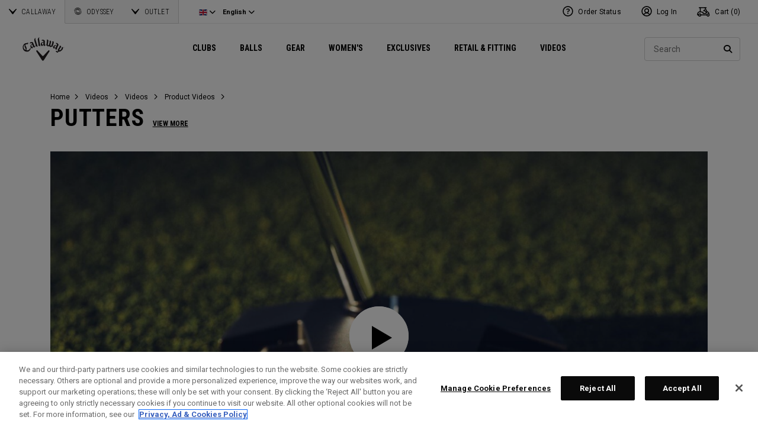

--- FILE ---
content_type: text/html;charset=UTF-8
request_url: https://eu.callawaygolf.com/on/demandware.store/Sites-CG4_EU-Site/en_GB/Vendor-ReportFBEvent
body_size: 1
content:
{"events_received":1,"messages":[],"fbtrace_id":"Al1k6SgBYljrpVCpNkSKGi4"}

--- FILE ---
content_type: text/html; charset=utf-8
request_url: https://www.google.com/recaptcha/api2/anchor?ar=1&k=6LdPgyUUAAAAAFAQxYKC9tmpkq3Nt25zf9ZX02Tx&co=aHR0cHM6Ly9ldS5jYWxsYXdheWdvbGYuY29tOjQ0Mw..&hl=en&v=PoyoqOPhxBO7pBk68S4YbpHZ&size=normal&anchor-ms=20000&execute-ms=30000&cb=6722qoxm7ecy
body_size: 49504
content:
<!DOCTYPE HTML><html dir="ltr" lang="en"><head><meta http-equiv="Content-Type" content="text/html; charset=UTF-8">
<meta http-equiv="X-UA-Compatible" content="IE=edge">
<title>reCAPTCHA</title>
<style type="text/css">
/* cyrillic-ext */
@font-face {
  font-family: 'Roboto';
  font-style: normal;
  font-weight: 400;
  font-stretch: 100%;
  src: url(//fonts.gstatic.com/s/roboto/v48/KFO7CnqEu92Fr1ME7kSn66aGLdTylUAMa3GUBHMdazTgWw.woff2) format('woff2');
  unicode-range: U+0460-052F, U+1C80-1C8A, U+20B4, U+2DE0-2DFF, U+A640-A69F, U+FE2E-FE2F;
}
/* cyrillic */
@font-face {
  font-family: 'Roboto';
  font-style: normal;
  font-weight: 400;
  font-stretch: 100%;
  src: url(//fonts.gstatic.com/s/roboto/v48/KFO7CnqEu92Fr1ME7kSn66aGLdTylUAMa3iUBHMdazTgWw.woff2) format('woff2');
  unicode-range: U+0301, U+0400-045F, U+0490-0491, U+04B0-04B1, U+2116;
}
/* greek-ext */
@font-face {
  font-family: 'Roboto';
  font-style: normal;
  font-weight: 400;
  font-stretch: 100%;
  src: url(//fonts.gstatic.com/s/roboto/v48/KFO7CnqEu92Fr1ME7kSn66aGLdTylUAMa3CUBHMdazTgWw.woff2) format('woff2');
  unicode-range: U+1F00-1FFF;
}
/* greek */
@font-face {
  font-family: 'Roboto';
  font-style: normal;
  font-weight: 400;
  font-stretch: 100%;
  src: url(//fonts.gstatic.com/s/roboto/v48/KFO7CnqEu92Fr1ME7kSn66aGLdTylUAMa3-UBHMdazTgWw.woff2) format('woff2');
  unicode-range: U+0370-0377, U+037A-037F, U+0384-038A, U+038C, U+038E-03A1, U+03A3-03FF;
}
/* math */
@font-face {
  font-family: 'Roboto';
  font-style: normal;
  font-weight: 400;
  font-stretch: 100%;
  src: url(//fonts.gstatic.com/s/roboto/v48/KFO7CnqEu92Fr1ME7kSn66aGLdTylUAMawCUBHMdazTgWw.woff2) format('woff2');
  unicode-range: U+0302-0303, U+0305, U+0307-0308, U+0310, U+0312, U+0315, U+031A, U+0326-0327, U+032C, U+032F-0330, U+0332-0333, U+0338, U+033A, U+0346, U+034D, U+0391-03A1, U+03A3-03A9, U+03B1-03C9, U+03D1, U+03D5-03D6, U+03F0-03F1, U+03F4-03F5, U+2016-2017, U+2034-2038, U+203C, U+2040, U+2043, U+2047, U+2050, U+2057, U+205F, U+2070-2071, U+2074-208E, U+2090-209C, U+20D0-20DC, U+20E1, U+20E5-20EF, U+2100-2112, U+2114-2115, U+2117-2121, U+2123-214F, U+2190, U+2192, U+2194-21AE, U+21B0-21E5, U+21F1-21F2, U+21F4-2211, U+2213-2214, U+2216-22FF, U+2308-230B, U+2310, U+2319, U+231C-2321, U+2336-237A, U+237C, U+2395, U+239B-23B7, U+23D0, U+23DC-23E1, U+2474-2475, U+25AF, U+25B3, U+25B7, U+25BD, U+25C1, U+25CA, U+25CC, U+25FB, U+266D-266F, U+27C0-27FF, U+2900-2AFF, U+2B0E-2B11, U+2B30-2B4C, U+2BFE, U+3030, U+FF5B, U+FF5D, U+1D400-1D7FF, U+1EE00-1EEFF;
}
/* symbols */
@font-face {
  font-family: 'Roboto';
  font-style: normal;
  font-weight: 400;
  font-stretch: 100%;
  src: url(//fonts.gstatic.com/s/roboto/v48/KFO7CnqEu92Fr1ME7kSn66aGLdTylUAMaxKUBHMdazTgWw.woff2) format('woff2');
  unicode-range: U+0001-000C, U+000E-001F, U+007F-009F, U+20DD-20E0, U+20E2-20E4, U+2150-218F, U+2190, U+2192, U+2194-2199, U+21AF, U+21E6-21F0, U+21F3, U+2218-2219, U+2299, U+22C4-22C6, U+2300-243F, U+2440-244A, U+2460-24FF, U+25A0-27BF, U+2800-28FF, U+2921-2922, U+2981, U+29BF, U+29EB, U+2B00-2BFF, U+4DC0-4DFF, U+FFF9-FFFB, U+10140-1018E, U+10190-1019C, U+101A0, U+101D0-101FD, U+102E0-102FB, U+10E60-10E7E, U+1D2C0-1D2D3, U+1D2E0-1D37F, U+1F000-1F0FF, U+1F100-1F1AD, U+1F1E6-1F1FF, U+1F30D-1F30F, U+1F315, U+1F31C, U+1F31E, U+1F320-1F32C, U+1F336, U+1F378, U+1F37D, U+1F382, U+1F393-1F39F, U+1F3A7-1F3A8, U+1F3AC-1F3AF, U+1F3C2, U+1F3C4-1F3C6, U+1F3CA-1F3CE, U+1F3D4-1F3E0, U+1F3ED, U+1F3F1-1F3F3, U+1F3F5-1F3F7, U+1F408, U+1F415, U+1F41F, U+1F426, U+1F43F, U+1F441-1F442, U+1F444, U+1F446-1F449, U+1F44C-1F44E, U+1F453, U+1F46A, U+1F47D, U+1F4A3, U+1F4B0, U+1F4B3, U+1F4B9, U+1F4BB, U+1F4BF, U+1F4C8-1F4CB, U+1F4D6, U+1F4DA, U+1F4DF, U+1F4E3-1F4E6, U+1F4EA-1F4ED, U+1F4F7, U+1F4F9-1F4FB, U+1F4FD-1F4FE, U+1F503, U+1F507-1F50B, U+1F50D, U+1F512-1F513, U+1F53E-1F54A, U+1F54F-1F5FA, U+1F610, U+1F650-1F67F, U+1F687, U+1F68D, U+1F691, U+1F694, U+1F698, U+1F6AD, U+1F6B2, U+1F6B9-1F6BA, U+1F6BC, U+1F6C6-1F6CF, U+1F6D3-1F6D7, U+1F6E0-1F6EA, U+1F6F0-1F6F3, U+1F6F7-1F6FC, U+1F700-1F7FF, U+1F800-1F80B, U+1F810-1F847, U+1F850-1F859, U+1F860-1F887, U+1F890-1F8AD, U+1F8B0-1F8BB, U+1F8C0-1F8C1, U+1F900-1F90B, U+1F93B, U+1F946, U+1F984, U+1F996, U+1F9E9, U+1FA00-1FA6F, U+1FA70-1FA7C, U+1FA80-1FA89, U+1FA8F-1FAC6, U+1FACE-1FADC, U+1FADF-1FAE9, U+1FAF0-1FAF8, U+1FB00-1FBFF;
}
/* vietnamese */
@font-face {
  font-family: 'Roboto';
  font-style: normal;
  font-weight: 400;
  font-stretch: 100%;
  src: url(//fonts.gstatic.com/s/roboto/v48/KFO7CnqEu92Fr1ME7kSn66aGLdTylUAMa3OUBHMdazTgWw.woff2) format('woff2');
  unicode-range: U+0102-0103, U+0110-0111, U+0128-0129, U+0168-0169, U+01A0-01A1, U+01AF-01B0, U+0300-0301, U+0303-0304, U+0308-0309, U+0323, U+0329, U+1EA0-1EF9, U+20AB;
}
/* latin-ext */
@font-face {
  font-family: 'Roboto';
  font-style: normal;
  font-weight: 400;
  font-stretch: 100%;
  src: url(//fonts.gstatic.com/s/roboto/v48/KFO7CnqEu92Fr1ME7kSn66aGLdTylUAMa3KUBHMdazTgWw.woff2) format('woff2');
  unicode-range: U+0100-02BA, U+02BD-02C5, U+02C7-02CC, U+02CE-02D7, U+02DD-02FF, U+0304, U+0308, U+0329, U+1D00-1DBF, U+1E00-1E9F, U+1EF2-1EFF, U+2020, U+20A0-20AB, U+20AD-20C0, U+2113, U+2C60-2C7F, U+A720-A7FF;
}
/* latin */
@font-face {
  font-family: 'Roboto';
  font-style: normal;
  font-weight: 400;
  font-stretch: 100%;
  src: url(//fonts.gstatic.com/s/roboto/v48/KFO7CnqEu92Fr1ME7kSn66aGLdTylUAMa3yUBHMdazQ.woff2) format('woff2');
  unicode-range: U+0000-00FF, U+0131, U+0152-0153, U+02BB-02BC, U+02C6, U+02DA, U+02DC, U+0304, U+0308, U+0329, U+2000-206F, U+20AC, U+2122, U+2191, U+2193, U+2212, U+2215, U+FEFF, U+FFFD;
}
/* cyrillic-ext */
@font-face {
  font-family: 'Roboto';
  font-style: normal;
  font-weight: 500;
  font-stretch: 100%;
  src: url(//fonts.gstatic.com/s/roboto/v48/KFO7CnqEu92Fr1ME7kSn66aGLdTylUAMa3GUBHMdazTgWw.woff2) format('woff2');
  unicode-range: U+0460-052F, U+1C80-1C8A, U+20B4, U+2DE0-2DFF, U+A640-A69F, U+FE2E-FE2F;
}
/* cyrillic */
@font-face {
  font-family: 'Roboto';
  font-style: normal;
  font-weight: 500;
  font-stretch: 100%;
  src: url(//fonts.gstatic.com/s/roboto/v48/KFO7CnqEu92Fr1ME7kSn66aGLdTylUAMa3iUBHMdazTgWw.woff2) format('woff2');
  unicode-range: U+0301, U+0400-045F, U+0490-0491, U+04B0-04B1, U+2116;
}
/* greek-ext */
@font-face {
  font-family: 'Roboto';
  font-style: normal;
  font-weight: 500;
  font-stretch: 100%;
  src: url(//fonts.gstatic.com/s/roboto/v48/KFO7CnqEu92Fr1ME7kSn66aGLdTylUAMa3CUBHMdazTgWw.woff2) format('woff2');
  unicode-range: U+1F00-1FFF;
}
/* greek */
@font-face {
  font-family: 'Roboto';
  font-style: normal;
  font-weight: 500;
  font-stretch: 100%;
  src: url(//fonts.gstatic.com/s/roboto/v48/KFO7CnqEu92Fr1ME7kSn66aGLdTylUAMa3-UBHMdazTgWw.woff2) format('woff2');
  unicode-range: U+0370-0377, U+037A-037F, U+0384-038A, U+038C, U+038E-03A1, U+03A3-03FF;
}
/* math */
@font-face {
  font-family: 'Roboto';
  font-style: normal;
  font-weight: 500;
  font-stretch: 100%;
  src: url(//fonts.gstatic.com/s/roboto/v48/KFO7CnqEu92Fr1ME7kSn66aGLdTylUAMawCUBHMdazTgWw.woff2) format('woff2');
  unicode-range: U+0302-0303, U+0305, U+0307-0308, U+0310, U+0312, U+0315, U+031A, U+0326-0327, U+032C, U+032F-0330, U+0332-0333, U+0338, U+033A, U+0346, U+034D, U+0391-03A1, U+03A3-03A9, U+03B1-03C9, U+03D1, U+03D5-03D6, U+03F0-03F1, U+03F4-03F5, U+2016-2017, U+2034-2038, U+203C, U+2040, U+2043, U+2047, U+2050, U+2057, U+205F, U+2070-2071, U+2074-208E, U+2090-209C, U+20D0-20DC, U+20E1, U+20E5-20EF, U+2100-2112, U+2114-2115, U+2117-2121, U+2123-214F, U+2190, U+2192, U+2194-21AE, U+21B0-21E5, U+21F1-21F2, U+21F4-2211, U+2213-2214, U+2216-22FF, U+2308-230B, U+2310, U+2319, U+231C-2321, U+2336-237A, U+237C, U+2395, U+239B-23B7, U+23D0, U+23DC-23E1, U+2474-2475, U+25AF, U+25B3, U+25B7, U+25BD, U+25C1, U+25CA, U+25CC, U+25FB, U+266D-266F, U+27C0-27FF, U+2900-2AFF, U+2B0E-2B11, U+2B30-2B4C, U+2BFE, U+3030, U+FF5B, U+FF5D, U+1D400-1D7FF, U+1EE00-1EEFF;
}
/* symbols */
@font-face {
  font-family: 'Roboto';
  font-style: normal;
  font-weight: 500;
  font-stretch: 100%;
  src: url(//fonts.gstatic.com/s/roboto/v48/KFO7CnqEu92Fr1ME7kSn66aGLdTylUAMaxKUBHMdazTgWw.woff2) format('woff2');
  unicode-range: U+0001-000C, U+000E-001F, U+007F-009F, U+20DD-20E0, U+20E2-20E4, U+2150-218F, U+2190, U+2192, U+2194-2199, U+21AF, U+21E6-21F0, U+21F3, U+2218-2219, U+2299, U+22C4-22C6, U+2300-243F, U+2440-244A, U+2460-24FF, U+25A0-27BF, U+2800-28FF, U+2921-2922, U+2981, U+29BF, U+29EB, U+2B00-2BFF, U+4DC0-4DFF, U+FFF9-FFFB, U+10140-1018E, U+10190-1019C, U+101A0, U+101D0-101FD, U+102E0-102FB, U+10E60-10E7E, U+1D2C0-1D2D3, U+1D2E0-1D37F, U+1F000-1F0FF, U+1F100-1F1AD, U+1F1E6-1F1FF, U+1F30D-1F30F, U+1F315, U+1F31C, U+1F31E, U+1F320-1F32C, U+1F336, U+1F378, U+1F37D, U+1F382, U+1F393-1F39F, U+1F3A7-1F3A8, U+1F3AC-1F3AF, U+1F3C2, U+1F3C4-1F3C6, U+1F3CA-1F3CE, U+1F3D4-1F3E0, U+1F3ED, U+1F3F1-1F3F3, U+1F3F5-1F3F7, U+1F408, U+1F415, U+1F41F, U+1F426, U+1F43F, U+1F441-1F442, U+1F444, U+1F446-1F449, U+1F44C-1F44E, U+1F453, U+1F46A, U+1F47D, U+1F4A3, U+1F4B0, U+1F4B3, U+1F4B9, U+1F4BB, U+1F4BF, U+1F4C8-1F4CB, U+1F4D6, U+1F4DA, U+1F4DF, U+1F4E3-1F4E6, U+1F4EA-1F4ED, U+1F4F7, U+1F4F9-1F4FB, U+1F4FD-1F4FE, U+1F503, U+1F507-1F50B, U+1F50D, U+1F512-1F513, U+1F53E-1F54A, U+1F54F-1F5FA, U+1F610, U+1F650-1F67F, U+1F687, U+1F68D, U+1F691, U+1F694, U+1F698, U+1F6AD, U+1F6B2, U+1F6B9-1F6BA, U+1F6BC, U+1F6C6-1F6CF, U+1F6D3-1F6D7, U+1F6E0-1F6EA, U+1F6F0-1F6F3, U+1F6F7-1F6FC, U+1F700-1F7FF, U+1F800-1F80B, U+1F810-1F847, U+1F850-1F859, U+1F860-1F887, U+1F890-1F8AD, U+1F8B0-1F8BB, U+1F8C0-1F8C1, U+1F900-1F90B, U+1F93B, U+1F946, U+1F984, U+1F996, U+1F9E9, U+1FA00-1FA6F, U+1FA70-1FA7C, U+1FA80-1FA89, U+1FA8F-1FAC6, U+1FACE-1FADC, U+1FADF-1FAE9, U+1FAF0-1FAF8, U+1FB00-1FBFF;
}
/* vietnamese */
@font-face {
  font-family: 'Roboto';
  font-style: normal;
  font-weight: 500;
  font-stretch: 100%;
  src: url(//fonts.gstatic.com/s/roboto/v48/KFO7CnqEu92Fr1ME7kSn66aGLdTylUAMa3OUBHMdazTgWw.woff2) format('woff2');
  unicode-range: U+0102-0103, U+0110-0111, U+0128-0129, U+0168-0169, U+01A0-01A1, U+01AF-01B0, U+0300-0301, U+0303-0304, U+0308-0309, U+0323, U+0329, U+1EA0-1EF9, U+20AB;
}
/* latin-ext */
@font-face {
  font-family: 'Roboto';
  font-style: normal;
  font-weight: 500;
  font-stretch: 100%;
  src: url(//fonts.gstatic.com/s/roboto/v48/KFO7CnqEu92Fr1ME7kSn66aGLdTylUAMa3KUBHMdazTgWw.woff2) format('woff2');
  unicode-range: U+0100-02BA, U+02BD-02C5, U+02C7-02CC, U+02CE-02D7, U+02DD-02FF, U+0304, U+0308, U+0329, U+1D00-1DBF, U+1E00-1E9F, U+1EF2-1EFF, U+2020, U+20A0-20AB, U+20AD-20C0, U+2113, U+2C60-2C7F, U+A720-A7FF;
}
/* latin */
@font-face {
  font-family: 'Roboto';
  font-style: normal;
  font-weight: 500;
  font-stretch: 100%;
  src: url(//fonts.gstatic.com/s/roboto/v48/KFO7CnqEu92Fr1ME7kSn66aGLdTylUAMa3yUBHMdazQ.woff2) format('woff2');
  unicode-range: U+0000-00FF, U+0131, U+0152-0153, U+02BB-02BC, U+02C6, U+02DA, U+02DC, U+0304, U+0308, U+0329, U+2000-206F, U+20AC, U+2122, U+2191, U+2193, U+2212, U+2215, U+FEFF, U+FFFD;
}
/* cyrillic-ext */
@font-face {
  font-family: 'Roboto';
  font-style: normal;
  font-weight: 900;
  font-stretch: 100%;
  src: url(//fonts.gstatic.com/s/roboto/v48/KFO7CnqEu92Fr1ME7kSn66aGLdTylUAMa3GUBHMdazTgWw.woff2) format('woff2');
  unicode-range: U+0460-052F, U+1C80-1C8A, U+20B4, U+2DE0-2DFF, U+A640-A69F, U+FE2E-FE2F;
}
/* cyrillic */
@font-face {
  font-family: 'Roboto';
  font-style: normal;
  font-weight: 900;
  font-stretch: 100%;
  src: url(//fonts.gstatic.com/s/roboto/v48/KFO7CnqEu92Fr1ME7kSn66aGLdTylUAMa3iUBHMdazTgWw.woff2) format('woff2');
  unicode-range: U+0301, U+0400-045F, U+0490-0491, U+04B0-04B1, U+2116;
}
/* greek-ext */
@font-face {
  font-family: 'Roboto';
  font-style: normal;
  font-weight: 900;
  font-stretch: 100%;
  src: url(//fonts.gstatic.com/s/roboto/v48/KFO7CnqEu92Fr1ME7kSn66aGLdTylUAMa3CUBHMdazTgWw.woff2) format('woff2');
  unicode-range: U+1F00-1FFF;
}
/* greek */
@font-face {
  font-family: 'Roboto';
  font-style: normal;
  font-weight: 900;
  font-stretch: 100%;
  src: url(//fonts.gstatic.com/s/roboto/v48/KFO7CnqEu92Fr1ME7kSn66aGLdTylUAMa3-UBHMdazTgWw.woff2) format('woff2');
  unicode-range: U+0370-0377, U+037A-037F, U+0384-038A, U+038C, U+038E-03A1, U+03A3-03FF;
}
/* math */
@font-face {
  font-family: 'Roboto';
  font-style: normal;
  font-weight: 900;
  font-stretch: 100%;
  src: url(//fonts.gstatic.com/s/roboto/v48/KFO7CnqEu92Fr1ME7kSn66aGLdTylUAMawCUBHMdazTgWw.woff2) format('woff2');
  unicode-range: U+0302-0303, U+0305, U+0307-0308, U+0310, U+0312, U+0315, U+031A, U+0326-0327, U+032C, U+032F-0330, U+0332-0333, U+0338, U+033A, U+0346, U+034D, U+0391-03A1, U+03A3-03A9, U+03B1-03C9, U+03D1, U+03D5-03D6, U+03F0-03F1, U+03F4-03F5, U+2016-2017, U+2034-2038, U+203C, U+2040, U+2043, U+2047, U+2050, U+2057, U+205F, U+2070-2071, U+2074-208E, U+2090-209C, U+20D0-20DC, U+20E1, U+20E5-20EF, U+2100-2112, U+2114-2115, U+2117-2121, U+2123-214F, U+2190, U+2192, U+2194-21AE, U+21B0-21E5, U+21F1-21F2, U+21F4-2211, U+2213-2214, U+2216-22FF, U+2308-230B, U+2310, U+2319, U+231C-2321, U+2336-237A, U+237C, U+2395, U+239B-23B7, U+23D0, U+23DC-23E1, U+2474-2475, U+25AF, U+25B3, U+25B7, U+25BD, U+25C1, U+25CA, U+25CC, U+25FB, U+266D-266F, U+27C0-27FF, U+2900-2AFF, U+2B0E-2B11, U+2B30-2B4C, U+2BFE, U+3030, U+FF5B, U+FF5D, U+1D400-1D7FF, U+1EE00-1EEFF;
}
/* symbols */
@font-face {
  font-family: 'Roboto';
  font-style: normal;
  font-weight: 900;
  font-stretch: 100%;
  src: url(//fonts.gstatic.com/s/roboto/v48/KFO7CnqEu92Fr1ME7kSn66aGLdTylUAMaxKUBHMdazTgWw.woff2) format('woff2');
  unicode-range: U+0001-000C, U+000E-001F, U+007F-009F, U+20DD-20E0, U+20E2-20E4, U+2150-218F, U+2190, U+2192, U+2194-2199, U+21AF, U+21E6-21F0, U+21F3, U+2218-2219, U+2299, U+22C4-22C6, U+2300-243F, U+2440-244A, U+2460-24FF, U+25A0-27BF, U+2800-28FF, U+2921-2922, U+2981, U+29BF, U+29EB, U+2B00-2BFF, U+4DC0-4DFF, U+FFF9-FFFB, U+10140-1018E, U+10190-1019C, U+101A0, U+101D0-101FD, U+102E0-102FB, U+10E60-10E7E, U+1D2C0-1D2D3, U+1D2E0-1D37F, U+1F000-1F0FF, U+1F100-1F1AD, U+1F1E6-1F1FF, U+1F30D-1F30F, U+1F315, U+1F31C, U+1F31E, U+1F320-1F32C, U+1F336, U+1F378, U+1F37D, U+1F382, U+1F393-1F39F, U+1F3A7-1F3A8, U+1F3AC-1F3AF, U+1F3C2, U+1F3C4-1F3C6, U+1F3CA-1F3CE, U+1F3D4-1F3E0, U+1F3ED, U+1F3F1-1F3F3, U+1F3F5-1F3F7, U+1F408, U+1F415, U+1F41F, U+1F426, U+1F43F, U+1F441-1F442, U+1F444, U+1F446-1F449, U+1F44C-1F44E, U+1F453, U+1F46A, U+1F47D, U+1F4A3, U+1F4B0, U+1F4B3, U+1F4B9, U+1F4BB, U+1F4BF, U+1F4C8-1F4CB, U+1F4D6, U+1F4DA, U+1F4DF, U+1F4E3-1F4E6, U+1F4EA-1F4ED, U+1F4F7, U+1F4F9-1F4FB, U+1F4FD-1F4FE, U+1F503, U+1F507-1F50B, U+1F50D, U+1F512-1F513, U+1F53E-1F54A, U+1F54F-1F5FA, U+1F610, U+1F650-1F67F, U+1F687, U+1F68D, U+1F691, U+1F694, U+1F698, U+1F6AD, U+1F6B2, U+1F6B9-1F6BA, U+1F6BC, U+1F6C6-1F6CF, U+1F6D3-1F6D7, U+1F6E0-1F6EA, U+1F6F0-1F6F3, U+1F6F7-1F6FC, U+1F700-1F7FF, U+1F800-1F80B, U+1F810-1F847, U+1F850-1F859, U+1F860-1F887, U+1F890-1F8AD, U+1F8B0-1F8BB, U+1F8C0-1F8C1, U+1F900-1F90B, U+1F93B, U+1F946, U+1F984, U+1F996, U+1F9E9, U+1FA00-1FA6F, U+1FA70-1FA7C, U+1FA80-1FA89, U+1FA8F-1FAC6, U+1FACE-1FADC, U+1FADF-1FAE9, U+1FAF0-1FAF8, U+1FB00-1FBFF;
}
/* vietnamese */
@font-face {
  font-family: 'Roboto';
  font-style: normal;
  font-weight: 900;
  font-stretch: 100%;
  src: url(//fonts.gstatic.com/s/roboto/v48/KFO7CnqEu92Fr1ME7kSn66aGLdTylUAMa3OUBHMdazTgWw.woff2) format('woff2');
  unicode-range: U+0102-0103, U+0110-0111, U+0128-0129, U+0168-0169, U+01A0-01A1, U+01AF-01B0, U+0300-0301, U+0303-0304, U+0308-0309, U+0323, U+0329, U+1EA0-1EF9, U+20AB;
}
/* latin-ext */
@font-face {
  font-family: 'Roboto';
  font-style: normal;
  font-weight: 900;
  font-stretch: 100%;
  src: url(//fonts.gstatic.com/s/roboto/v48/KFO7CnqEu92Fr1ME7kSn66aGLdTylUAMa3KUBHMdazTgWw.woff2) format('woff2');
  unicode-range: U+0100-02BA, U+02BD-02C5, U+02C7-02CC, U+02CE-02D7, U+02DD-02FF, U+0304, U+0308, U+0329, U+1D00-1DBF, U+1E00-1E9F, U+1EF2-1EFF, U+2020, U+20A0-20AB, U+20AD-20C0, U+2113, U+2C60-2C7F, U+A720-A7FF;
}
/* latin */
@font-face {
  font-family: 'Roboto';
  font-style: normal;
  font-weight: 900;
  font-stretch: 100%;
  src: url(//fonts.gstatic.com/s/roboto/v48/KFO7CnqEu92Fr1ME7kSn66aGLdTylUAMa3yUBHMdazQ.woff2) format('woff2');
  unicode-range: U+0000-00FF, U+0131, U+0152-0153, U+02BB-02BC, U+02C6, U+02DA, U+02DC, U+0304, U+0308, U+0329, U+2000-206F, U+20AC, U+2122, U+2191, U+2193, U+2212, U+2215, U+FEFF, U+FFFD;
}

</style>
<link rel="stylesheet" type="text/css" href="https://www.gstatic.com/recaptcha/releases/PoyoqOPhxBO7pBk68S4YbpHZ/styles__ltr.css">
<script nonce="uJj_aMlNu8CAYDksbG5iHQ" type="text/javascript">window['__recaptcha_api'] = 'https://www.google.com/recaptcha/api2/';</script>
<script type="text/javascript" src="https://www.gstatic.com/recaptcha/releases/PoyoqOPhxBO7pBk68S4YbpHZ/recaptcha__en.js" nonce="uJj_aMlNu8CAYDksbG5iHQ">
      
    </script></head>
<body><div id="rc-anchor-alert" class="rc-anchor-alert"></div>
<input type="hidden" id="recaptcha-token" value="[base64]">
<script type="text/javascript" nonce="uJj_aMlNu8CAYDksbG5iHQ">
      recaptcha.anchor.Main.init("[\x22ainput\x22,[\x22bgdata\x22,\x22\x22,\[base64]/[base64]/[base64]/[base64]/[base64]/[base64]/[base64]/[base64]/[base64]/[base64]\\u003d\x22,\[base64]\x22,\x22TcOww7XCicO7FsOdwrnCkWk2G8OYJ1TChGUiw6bDqw7Cn3k9f8Omw4UCw7rCilNtEx/DlsKmw7YxEMKSw7fDv8OdWMODwqoYcTXCiVbDiTp8w5TComRwQcKNE37DqQ9iw4BlesKeF8K0OcK0YloMwro2wpN/[base64]/CqsKYC8KMwp3Dp8O1w4YYw6DDrMO2wqp0HCoxwoPDjMOnTVbDpcO8TcONwq80UMOIaVNZQxzDm8K7dcKkwqfCkMOlWm/CgSvDhWnCpwVyX8OAN8ORwozDj8OMwoVewqpITHhuE8O+wo0RNcOhSwPCp8K+bkLDmR0HVGteNVzCnMK0wpQvLBzCicKCd37Djg/CpcK0w4N1IMOrwq7Ck8K+bsONFWfDicKMwpMBwoPCicKdw57DkELCkmgTw5kFwrMtw5XCi8Kjwr3DocOJQsK1LsO8w4hewqTDvsKOwpVOw6zCqh9eMsKmP8OaZW/Cp8KmH0XCrsO0w4cbw7hnw4MLHcOTZMK1w4kKw5vCqHHDisKnwpjCosO1Gz0Kw5IAUMKrasKfVcK+dMOqTh3CtxM/wonDjMOJwpDCjlZoc8KTTUgOWMOVw65GwrZmO3PDrxRTw59lw5PCmsKqw40WA8OBwpvCl8O/IlvCocKvw74Sw5xew48kIMKkw5BXw4N/LRPDux7ClsKVw6Utw4wSw53Cj8KaNcKbXwnDksOCFsOKI3rCmsKcDhDDtnJkfRPDhSvDu1kLUcOFGcKywonDssK0WcKkwro7w5QqUmEiwrEhw5DCg8ORYsKLw58owrY9HsKNwqXCjcOlwo0SHcK3w7Rmwp3ChFLCtsO5w6HCocK/w4hpNMKcV8KuwoLDrBXCvMKKwrEwORsQfW/Ct8K9QnA5MMKIU1PCi8OhwrTDtQcFw5/DgUbCmlDCsAdFEMKewrfCvkRnwpXCgxRCwoLCskfCvsKULFgRwprCqcKAw5PDgFbCucOxBsOeQCoXHh1OVcOowoHDpF1SSQnDqsOewpTDlsK+a8K0w4ZAYwDCpsOCbyMKwqzCvcOdw5Vrw7Y6w7nCmMO3a08DecOuCMOzw53CtcOtRcKcw4UaJcKcwr/[base64]/[base64]/CiMOILnIwXcK1wpnCmGpUwofCuT7DpRoSw5pfIDscw6jDnVBsfU/CmDRIw4PCjgTCpXwXwqg1IsOhw7HDkynDk8K8w6EgwonCh1tiwp9PfMOXXcKBG8KdVWjCnDNqP2YOAcO0KQAPw5/DgWzDm8K9w7LCm8K+cyQvwogfw4pxQFAzw6bDuzDCicKHFVPCvm7CqF7DiMKrK2ERI2gxwqbCt8OOGcKWwrXCq8KECsKFXcOXRgfClsOwYG3Ci8O4DTFxw58yZhUcwq1zwrUCB8OfwrchwpfCjcOIwpdmJnvCnGBbCVzDk3PDn8Kkw7/Dt8OnKMOOwprDjFFjw4xqGMKow6FIVUfDqcK1aMKswqs/wq9aR1oYOsO8w7TDi8OYbsOnFcOUw4HClRUrw6LCusKbNcKPGivDnGw8wq3DucK/[base64]/DtzswGUBbFDolw4BcwosBwptawpFQXwDDvDzCuMKzwqM7w4lmwo3Cs1UEwpnCqwHCmMKMw67CrwnDvy3ClMKeKBVlcMOPw5Rcw6vDp8KhwoFuwppWw5ZyZMORwovCqMK9F2DDk8OxwpkvwpnDnxIVwqnDicKcHAckRzbDszZJesKGTnrDrMOTw7/[base64]/CtlU7Z8Kzw5zCngAiCj/DrQ58H8KIQMO3fxfDmsOwwqY+E8KLPh9Vw4ctw7HDtsOwMxXDqmXDqcKXE04ew57CpMKlw63CvcOLwpfCiFMFwp/Ciz/Cq8OhJ1RyaxwgwrHCvMORw47CqMK8w4EZYChFe31QwoPCqUPDgETChsOVw7HDoMKHZFrDpXHCucOkw4rDr8KOwrcZPxTCoC8/[base64]/CmcKATjpeF8OKM8O2wrLDvsKcwoIXwqjDlGMFw57DgsORw7diN8OqUsK9QH/CucO9VcKWwo8KC0EPBcKpw6BEwrJQLcKwDsO7w4vCswvCgcKtLcO0QmrDr8O8TcOhMsOMw6dBwpfCqMO+fwsATcOubAMhw5J9w6x7QzcfScO3UFlAfMKJNQLDhWzCgcKHwrBzw73CssKuw7HCv8KYcFEtwohMNMKwEBXChcKewrxjIFk5wo/[base64]/[base64]/w6xAw6jDiMK5cXwTw45vwqvCrUTCncONO8OMA8O/wrzDq8KMcU0ewo0RYXoIKsKyw7HCtiPDvMKSw6kAVMK4LR59w7DDlUXDqB/DtmXCkcOdwp5sEcOOwrfCsMK8Y8KNwqlbw47CgnTDv8OpdsK0wo50wppEcGIRwpnCqcOuT0liwqdkw5TClGVHw6g9TD43w6sdw5jDjsO5BEI9GQ3DtsOcw6BWUsKwwpHDgMO6AMOgacOODcKvDB/Cr8KOwr7DmcOGAhICTVDCkXd+woXCtw3CtsKlK8OtEsO/fmNQKMKWwo7DjsKvw7dfc8OSVsKEIsOCE8KQwrZLwqghw5vCs2YJwqnDpXhzwpPCqBxqw7LDl1h+cmJtZ8Kxw7QqHMKKFMK3a8OWCMODRHB1wrdUDzXDrcOkwqrDk0LCtE9Uw5piLsOfAsOOwqrDjkFuccO4w7zCuhp8w7/ClMK1w6RMw7LDlsK9CG7DicKWV1N/wqnCk8KRwok3woU8wojDqAt4woLDhQN5w6TCnsKROMKawohxVsK4wr9Rw5Aywp3DtsORw5FwAMOiw7/CuMKLw4VuwqbDtMOBwp/Dp0nCjxU1OSLDp21OYxBSf8OOecKew6kTwoEiw6HDlBZaw4YXwp7Cm1LCmMKWwqbDm8OEIMOLw6BywoRjHUhKW8OZw4UYwo7DicOGwq3CrljDgcOhDBgjVcKHDhFFVCITez3DqhU9w7/CjWgGDsKsFMORw6XCsULCskoWw5ctU8OHFyJswpZRBxzDvsK3w40twroAYR7Dn3UXbcKrw5Z4HsO3NlXCrsKIwp/DrALDs8O5woNIw7FmA8Ova8KzwpfDkMK7IEHDn8Oww6fDlMOpEDvDtlLDgw8CwqY/woDDm8O1YU/[base64]/Cly00w6DCiMOeLV7CrMK4f8O+G8ODwoXDlnLDqyttN3DDt21HwojDgxxySMKpFsKmcybDjl3Cj2obTcKoQcOAw47DgmYlwofClMKqw7osIBPDtz1eQiHDviwWwrTDmWnChm/CkihTwrYzw6rCmGtVIm82bcOoHnItY8OIwq5QwrEZw6FUw4EBKknDsUJ5eMObNsKSw4vCiMOkw7rCrFcEXcOfw64IacKME2g8BVAowrdDwpxywoLCicOzOMKcwoTDrsOWU0Akf23Cu8OBwqw1w59ewpHDoh/CvcKJwrpawrrCjiTCh8KdThwbBHbDhcOxYiASw7LDkiHCncOAw6U0MFs4w7Q4K8KRWsOZw4Uzwq8MN8Knw7nCvsOpBcKSwq5rMhnDtWlIIMKbeD/ClX48wq7CvmEHw7NwPsKTQX3ClHzCtMOoUnHCjHYNw4AQccKFFMKbXH8KaHLClUHCkMOKT1fCom3DvXxXBcKtw5Q6w6/Dj8KNaAI+HHI9MsOMw7TDvMOlwrTDpE5iw5VjTSrCkMOQJX/DgsOJwocLLcOkwpjCpzIMX8KjO2/DlivDhsKBcmgRwqokfjbDhw4Hw5jCnELCoR0Gw6R/wqvDnWVXVMO8VcOuw5YawqgewpwQwrbDlcKXworDgD3DnsORGgjDvcOKF8KcQHbDhDMBwpQsIcKtwqTCtMOzw6t/wr0Nw401RxzCtTrDv1JXw5fDvsOibcOaCnIcwrR5wpnChsK4wrTChMKMw67Cs8K/wpsww6QMGicPwp8rQcOlw6PDmyI6OD4mVcOiw6vDtMOZNhrDrR3DqRFrRMKOw6zCjMK/wp/CuB1vwq3CgMO5WMOfwoYyKwnCssOcSQQxw7/Djj7DvHh5wrl5IWhcUGvDsnnCn8KEICzDjMKww5tROMKawpnDmMO6w4XCg8K+wrTCjW/[base64]/Cj8Oxw6nDs8KNw7LCqg0pwrDCnWVqNjjDt3PCjDNWwq/CscOyHMOzw6TDi8OMw40fWhXCvUbCo8OvwrbCszZKw6MNZ8Kyw6DDo8OxwpzChMKJD8O1PsKWw6bDsMOBw4nCniTCq0c9w5/CuTnCg09jw7vCmxVCwrbDoUMuwrzCtGbDgEjCl8KPQMOSHsKgTcKRw4ozwpbDrXPCqMOVw5gYw4wiHCQRw7N9N3Nvw4ppwpYMw5gyw4XCg8OFRMO0wq/DqsKmAsOoP1xeMcKmDxPCs0jCtz7Cj8KhGsO2O8OSwrw9w43CoG7CjsOxwoPDncONeG4/wqhuwr3DvMOlw7QnPDUsX8K8YAbDicO0ekvDpcKvUMKWe3rDsR4NSsOEw6rCti7CrMOGaGsEwpkiwqYEwrRfXlsbw69twpnDjEluW8O/[base64]/[base64]/CgG0QwogNw7sYwozDpsOtwo44wqjCqsKtwrXCvQjDtyXCtxRTwrg9DWnCssKTw7jDqMKcwpvCtsO/d8KwU8OFw4rCoGPCuMK6wrV1wonCjlR4w5vDh8KcHBkDwqXCvQ3DkgLChcOfwqnConwzwq9JwrTCq8KOJsKIQ8OXZmBpDg42K8KSwr0ew5Q5OVZrFsKXcFkGfgfDgX0gZ8K3N00rLMOxPFXClHPCglsTw6NJw6/[base64]/woc5XMOwMsKCwpd9Gi3DhMK1wrDCpT3Cq8OBw43CmizCqcK1wpE/e2FDOgwQwp3DvcOFTxLDnFI4UMOPwqxGw70jwqJXDGnCnMKJIFDCq8KEOcOGw4DDiBxlw4/CrEVlwpArwr/DrgfDnsOgwqB2McKCwqXDncOWw7DCtsKSw4BxOh3DmAwHaMOWwpTCkcK5wqnDqsK1w7jClcK5ccOAbmfCmcOWwowfA3JIBsOuZ2jCl8KdwovCncKuXcK4wrvDokTDosKuwq/[base64]/CqMORFWzDvCDDjsKkwpPCiSlOw7/[base64]/CvTgcw4RRYGBgcX/CrMOwGywRw6dLwp13KjwOOWVkwpvDjMKGwrpZwrALFC85R8KqBBZSbsOww4DDi8KWG8KqIMOpw4XCvMKgJ8OFQsKjw44bwq85woDCn8KZw68/wpBXw53DmsKAJsOfScKHejHDhMKPw4sZBEHCp8OzHXPDkT/DqGnChHEPbSnCsgrDmEtqJ0tscMOCb8Omw7p4IU7CmAVBAcK2WxBhwo5Gw4bDtcO/LMKQw7bCgsKJw6dgw4hVIcOYA3zDvcKGYcOgw53DjTnCsMO+w7kSPsO3MhbCiMOqPEx/FsOKw4bCugLDu8O2MWwbw4jDiEbCsMOcwqLDmsO5UVfDisKgwqLCnmbCnwIDw6PDgcKEwqokw5UfwrPCu8K7wqfDs0PChcKiwobDlWohwrd7w4wgw4fDtMKjS8Kjw5VuCMOKVMKZdxLCjMKLwqkOw7fCqzrChy4fWg/DjTlUwpjCkxgrWnTCrHHDoMKQTcKzwr9JejrDl8O0B2gpwrPCksKvw5jDp8KhQMOgw4JEEGfCqcKNX3MgwqnCuUDCiMKdw73DrXjClHzCnMKsUVdHHcKsw4YrIHHDpcKCwpAvCX/CscK5d8KPGhhoEMK/QWY3CMKoV8KtEWs2R8K4w5nDtMKYNMKmWg0Dw5jDoDoMwoXDky3DnsOAw4U3C3jCgcKKRcKNNsKObMK3KyRBw7UYw6PCqHXCmcKZTW3CjMO/w5PDgcK4NsO9KXRnScKew4LDli4Fb3YMwonDisOsG8OgElcmN8OQw57CgcKCw5Vfwo/DmsOOF3DDrWhQIHEBPsKTw5s3wrTCvX/DssORVMKDIcOVG3RjwqwaKgBYdkd5wqUow4TDvMKoB8KuwqjDihzCuMOEHMKNw7BVw4Few6wGWh9SfhjCoy9oJcO3wqhaRm/DucOlJxxOw6NiEsORVsO3NB00w6JiCcOEwpHDg8KXShLCisOyBFkVw7QAYQhlWsKdwozCuWt8MMOLw4/Cs8KYw7jDnQjChcOWw6nDisOPI8ONwpjDs8OlbsKtwrXDl8ORw7UwZMOTwpk5w4PDnzJJwrwkw7kWwqgVGArDtxNyw7U2SMO5bsOnU8K4w6wgMcKqRsOvw6rDkcOCWcKlw5PCsTYZfyXCtFXDvgHCksKxwoFMwqUGwq87H8KZwr9Xw75nFVHCrcOYwp/CuMOGwrPDksOdwrfDpXrCm8Knw6UIw7Rkw47DjhHCpS/Cn3sXY8O/wpc0w6bDqEvDgXTCkmAYDXTCjU/DoUxUw6MmH17Dq8O+w7/DqcOMwrRsG8O4MMOqIMOWfMKcwo0ew7w2F8OJw6YVwpvDvF4aPcKHdsO1AsKnLgbCtcK+GTLCs8KPwq7Cr0XCgl0iQMOIwr7CrT0BLQ8swpbCl8OKw50Ew5cNwpvCphIOw5XDtcOawqAnClfDp8OzO0V9SiDDr8K0w6Mpw4d/PMKxU3rCokwrTMK6w7rDqG1kIm08w6/Csj0kwo0KwqTDgXLDlnE6P8KmcmHChsK3wpVsZgfDngXCqxZgwr/DocKIVcO0w5plw4rCiMKtBVY0H8Orw4bCpcKjScO7NSXDv2cQQ8Kjw4fCuxJPwqkswpNEe2HDkcO+eEzDp3psM8KOw5smRmLCjXvDvsK9w4fDpBvCnsKsw6R4w7/CmxA2W3pMMQlLw7MDwrTDmQ7CmFnDvEppwqx5OH9XCBTDtcKpE8OcwrkgNypsYC3DscKoaWtHbhI1SMKKC8KRdgNSYSDCkMODa8KPOm5rQjVbGgYJwqjDnzVSUMOtwpDConTCiAx+wpw3wr1NQVBGw53Dn1TCqQrDtsKbw794w5MuJcORw5g7wp/CgMOwIWnDksKsfMKZE8Oiw6bDrcOKwpDDnBfCtm4AEwTDkn1yXDrCosOQwowawq3DucKHwojDqVEyw68eFl7Dsi8GwpfDuh3ClUN+wprDo1rDgiLCucK9w7scEMOdKcKow5/DucKWL30Fw5rDusOTKxYefcOZbhXDpT0Ww6jDpEJaQcOMwoRTDh7DgXtPw73DtcOMwrEnwptTwrLDn8KgwrpHTUTDqwVawp43w7zCqsOrK8KHw6bDhMOrOSx5wp8DEsKcXQ/DpXcqeVfCkcO4cWXCr8Oiw6TDpCADwqfCi8Ogw6Urw6nCsMKKw7zCtsKpJcKsJkRAb8OawqULTV/Cv8O/[base64]/CoWzCn8KuVsOvTT3Do8OlDcKSVcKWFwzCkMOtwp7DhUJZLcKjFcK/w77CmmDCicOFwrHDk8OETsK8wpfCs8OGwrbCrxAmLsO2LMKiRFsjYMOsHz3DvWbClsK0bMKZGcOvwpbCvcO8fxTCqcOiwrbCrxEZw6rCiRdsVcOae31xwq3DnlbDtMKkw7XDucO/[base64]/[base64]/Dsm0BdcKmY8KhMMKiUsOYBMKdw4Q4wrxRwp7DnMOvVDVHe8KBw77CpmvDqXFjPsKXNjgcFG/DkHhdP2DDmjzDiMKRw5LClXY8wo/[base64]/Dh1E7w5zCnMOVQSoUccO3wpHCoVsGw4w5csOaw5PChcKZwqbCt1rCq1tnfFsqBsKQDsKecMOTUcKuwqNjw6F5w78VVcOrw55fAMOiWGMWf8Onwo50w5zCrRYIfwpkw6hrwpzChDoJwp/[base64]/wox+wrrDtTVBw4lYZ8KRwpIww59Mw7rCmQQRw618wqDCmUJhIsO+PMOxBTvCl0xZCcO5wqlzw4PCjy9hw4NxwqQlBcKuwpB6w5TDjsOaw7oQeWbCgw3Ct8OdYWbCiMOdJQ7CocOaw6ZedGp6YCN1w6RPbcKwLTp5VHwxAsO/[base64]/CjijDsk80Ai7CvgjDphBJE8OUw58xwqBPwqoHw5pmw7NrSMO4CgzCj0hvP8OCw6gwblcYwpZpb8Kwwo9nwpHCvsK/wpkbPcOpwoVdE8KPwqnCs8Kaw4rCoBxTwrLCkGYyKcKPCcK/Z8KhwpZnwqImwpoiUgDDvsKKFnLCl8KNE1Bbw6XDlzEKSyHChcOSw78+wrcoTwVxbMORwq3DlWLCnsOnZsKWQ8KXNcOibl7CisOgw7vDmwcNw5XDq8KswrTDpgJdwp/CrcKPwpZRwohLw7rDpks4OkPCi8OtY8OOwqh/w7nDhyvCgk8Dw59Ow43CgAXDrhINEcK/FV3DscKwJBvCpVYyfMOZwo/DtsOnbsO3YzBFw5x4CsKfw63DisKDw4PChcKIfRAiwrjCgzVeNMKOw6jCshs/Cg3Cm8KUwo44w6bDqWMzIcKZwr7CrTvDkUBowrHCgMK8w7jCosK2w4BCTcKkc15JDsOeTw4UP0JtwpPDiCZtwrQUwqhJw5LDtQlKwpnCqwY3woJ5w5t+WyTDoMKswrBew7BRPhdbw61pw77Co8K9JRwSC2jCkW/[base64]/Yy3CnMKGwoHDr8O6NxPDkF7ChEgRwo7DocKEDcK/dsK+w5hywrTDgMOMwqEOw6bCosKCw7/[base64]/Cg1YGwo98GcKUHsOvwq4ewowsw7LChsO0UsKRwrxmw5XDj8OTwpN9w53CnV7CqcOXC1gvworCjVBjMcKlbcKSwoTCkMOPw5PDjkXChMKeUWY0w6TDlHfCqD7Dr3rDkcO8w4Q7wqLDhsOZwp1/[base64]/wqHDj8KcD1wsw6DCscOhJMK4LXbDvTvCvigMwrFjahDCq8OLw4pOdGrCsUHDtsOibB/DpcKcWUUsUMK4bTt2wpPCh8OpfzxVw4FXU3kNwqMtFj/DqsKjwroqGcKVw4fCk8O4ARDCgMOOw4bDgDXDrMOTw7M6woAQAnzCvMOpL8OaczjCqcK3P0zCicObwrApUD4UwrU8CWtvb8OowosuworClcOuwr9rST3Ckj5dwp5Ow7www6M/w6MJw6nCqsOZw44sRsORDDDDr8OqwqZyw57CnWnDjsOKwqQvZmMRwpDDi8KowoBQAjwNw7HCk0fClsOLWMK8w6HCswBdwpBIw5odwqPCisKFw5lbLXLDuijCqi/Cg8KASMK+woMRw7/Dj8OTIA/CiUvDnnbCk1LDocOvA8OpKcKaMVnCv8O/[base64]/woUpw5XCuDbCl8O3ecKOwpjClcOhCMK/[base64]/Dm8O4w6phw68DPWTDicO0wpUdw7V8IMKXw7/CusO1wpjDoHV/wp3Ck8O9AsO6wojCicODw71Bw4rCqcKfw6cfw7bCkMO5w6VQwp7Ct2gwwpvCl8KNw6FWw50Kw4UJLcOzSErDr3HDscKLwoQGw4nDh8OkWF/[base64]/CgA8lw59EGDlFwp1owpnClyQKwoRSHsO9woPCusOUw684w7FQH8OEwqnDmsKiO8O6wobDkHzDhz7CpMOKwovCmE0zMy1zwo/DjS3CvsKhJRrChBVmw7nDuTfCgi4nw4RPw4HDpcO+woR2w5bCrgzDtMOgwqI+DAYywrdzJ8Kfw6rCjGLDgEvCkS7Cm8OIw4JRwoPDtMK4wrfClR9jd8OPwoLDhMK4wpIbDmvDoMO1wrkYXsKnw5TDl8OIw4/DlsKCw7rDqxPDg8K3wqxmw49Lw4cGJ8KGVMKEwo9cKMK+w7bDicKww6IFXEAzcgvDphTDo2DDpHLCulgiTMKTS8OwP8KZbTJmw7gSP2PChCvCh8OjBMKpw7HCtkNMwrptfMOdH8KAwpdUTcOdbsK7ATl6w5JbZAdHXMKJw5DDgQ/[base64]/ChcK7w6dYJcO9wpsnQRbCvcOPw5JTDRjDmnd7wq3CgMKvw7LCuSnDpHjDgMKFwp83w6kgUSU4w7DCoifDtMKwwrpiw5PCvMOQbMKywrNqwowLwqDDrV/Dp8OIcljDk8ONw6TDu8Onc8KKw6lCwpoBPkocPz8lHW/DqUhmwoECw6/DjsK6w6/Dt8OhMcOEwqwKTsOkeMOlw4nCmjNIZCTCpifDhRnDm8Oiw6fDgMO4wr9Fw6Q1YxTDkgbClG/CvirCrMOaw4NXT8KFwrNTOsKtFMK0WcKCw7nCmMKOw6ZZwpJhw6DDqQ8qw6InwpbDrgdeeMKwbMOlw47DgsOhZR04worDhRlUfwBAPAzDssK0U8O5aSAoXMOEX8KDwrXClcObw5TCgsKQWHLCmcOoAMOuw7rDuMOqZm/[base64]/CpEbDnHlWD8K0wpfChQ3Co18/[base64]/[base64]/DlcOkw69SVVlybMKOw7ZdG8OZwp8Zwqh+wrhpH8KAcHrCqMOeDcKRfMOROwDCjcODwoDDlMOofFZKw4TDgXwePFjDmEzDugQpw5DDkRHCnDAeeVvCumd4w4PDqMOMw7jCtXAow7zCqMKRw7TCqX4XK8KBw7h7wpNfbMOjIV/DtMOXYMOnVXnCgsKGw4IqwqIKP8OZwqbChQNzwpHDrsOINn7CqRkYw79iw7DDssO5w74rwqLCtmMPw4sWw6w/SELCrsONC8OIOsOQOcKjXcKpZEFCbgx+cGrCuMOMw4/[base64]/Di8KBN8KHWsK+woBswo7DrRo5wpcaY2XDrWAAw6AMHWPCgMO4ajN4Q1vDtcOTXyDCn2XDoDJjQCJ2wqDDp0nDgWJ1wo/DlxEQwrEmwqdyJsOuw4Z7LxTDoMKlw4FVDyYVGcOqw4vDkkEFFBnDiB7DuMOAwrxkw6bDqjbDjsOPfMOqwq3CgMOJw5Jfw4lyw5bDrsOgwrliwpVrwqbCqsOtIsOEaMKpUHcgLMOAw5/CusKNacOvw5zDlnnDpMKZURvChMO6CjckwrpmWcOXb8O5GMO5HMK9wqXDrCBrwpFCw6k7wqcTw4bCgMKqwrvDvUXDil3DvWNMRcO6bMOEwqdSw4XCgyjDoMO4XMOvw74FYxExw5Ipwpw/[base64]/CusOCaCwTwrXDrMKKwq48w4wUw4/DjDjCtsOzw4pKw4dFw6d1w5xSZsKzPEXDuMO5wrTCosOHJ8Kmw5bDikc3X8OYW3DDp31GWcKiJ8Olw6NVXnFdw5M3woXDjMOdQGXDgcOGOMOjIcOdw5rCgCQrWMKpwodaEXDCiT7Coj7DqsKQwopSIkLCvMKkwr/DkgxnRMOww4/CiMKFdmXDqsOlwpAzR2lrwrlLw4rDn8KJbsOqw7DCjsO0w5sYwqgYw6ZKwo7CmsKxdcKgMUHDkcKwGUIJLmPDow5CRRzCh8K/YMO2wqQXw7F1w4lyw5HCsMKlwq58w7rCn8Klw5d/[base64]/Cs8KbLMOSL3p+w7PDlMONRMO+woIWMMKTJU/CuMOZw4bCo0zCkw12w67CpMORw7cCQV17M8KSBknCkRjCuVwfwpLDlMO2w5XDvR3DgQV3HTZLbsKOwrMdPsOAw55jwptPFcKswpXDrsOfw407w6nCuSpLFD/Ds8Onw6R9VcK6w7bDuMKww7XCoDgawqBATgULQ0QMw69Twrl6wolrIMK7TMO/w4zCuRtcfMKNwpjDpcOfCwJcw5/CtA3CsGHCqTfCgcK9Q1drC8OYZcOXw6Z8wqTDmXHCi8O6w7/Cr8OSw5RQXGtdecKXWCPCiMK7ETsBw5U3wrPDk8O1w5TClcO/wp3Clxl8w63CvMKww5Z6wp7DhgpUw6DDu8KMw4Jiw4hNC8KfQMOTw5HDoh18ZQwkwpvDgMKmw4TCuXHDkgrDoW7CuCbDmDjDjgokwqAQBTfDr8Kowp/CucKewqVyBx7CncKcwo3DpEZLeMKLw43CuTYEwrx0HF0AwoYDAGbDl3Yow7UTN3dzwpvCuFEdwq1JMcKycRbDgXfCn8Ofw5nDvsKeacKRwrk/wqPCn8K5wq9kDcO5wrjCisK1NsKxPzvDtMOURSfDu1VHE8KiwoTCvcOgf8KLTMK+w5TDnnLDqTXCtRLCty3DgMOAInBTw5J0wrXCv8KkJWzCuWbCl2EGw5/CmMKobcKXwr0Sw5FHwqzCosKPdcO+WR/CisKKw57ChAfCq3HCqsK0w5tqXcOEaQo3csKYDcOfAMKFO2saPMK1w4MyDjzDl8KfB8K9wowDwo8LNFBHw6tUwozCj8K+c8K4wo0Yw7fDjcKswo/Dk14FWcKrwprDuFDDgcOiw4YQwoZrw47Ck8OIwq/Cox1Mw5VMwoB4w4XCpETDv399RX5rBMKzwrgEQcOcwq/Di1nDq8KdwqxGYcOmdHDCusKsXTszUl0RwqRiwpBAbV7DhsOVdEvDhMKTLV8VwpBtCcOGw53CiyfCpV7Cli7DnsKuwonCvsOAb8KeSTzCq3dNw7VlQcOVw5gcw7YlCcOEITzDvcKCbMKewqPDlcKhRVkfCMKlwprDrWNqwrrCh2rCr8OJEcOGPwzDghjDmyLCj8OjLU/DkTcswqo5ERkJC8OnwrhiWMK0wqbCjjfCinbDtcKKw73DvwVSw5XDuF9YOcODw6/DiTDCgih6w47ClQIBworCt8K5TsOcQcKqw4fCk355KSrDv35AwrtzdC7CnxEjwqrCicKhUlgywoFlwol5wqYfw40xKMObe8OywrZ2wo0WWmTDvH08Z8OBw7rCtCoJw4FvwqfDtMOIXsK8GcOpWXEmwopnwoXCrcOcVsKhCFMlDsOuFDHDsW7DpjzDscOxTMKHwp4/AsKLw5rCjUFDwq3CqMOUNcKFwq7CqFbDk1pEwrF4w7ExwqY7woEew7pAR8K1V8Ofw6jDr8O7fMKoOjHCmhI7RsOrwqDDsMO7w6VjSsOGPcKYwqnDpsObbmlBwpLCiFTDmcOvLcOpwo3ChRvCsSopbMOjDCRgPsOKwqJaw7oGwq/CtMOrMXZ2w6jCnXfDm8K9aRtjw7rCt2HClsOdwr/DlVPCiQJiA0/DhQo5DMKuwqnCgi/DrsO4PDfCsTtjH1cacMKCXUTCnMO/w41bwqwWwrtUPsKpwqXDssK/wo/DnHnCqxwUI8K8MsOtEnzCiMObfCUpZMKuUmJUOBXDicOUw63DrHbDj8KQwrIKw55HwpMuwpQLRVfCm8KDOcKxOcOBKcO1asKmwrslw6xcSDMcExY4w4XDhVLDjX0BwqDCncO1SglXIhTDn8KPGilQIMKiMhnCmsKYFSoswqItwp3CnsOeQGXCiS/[base64]/VMKGA8KUwpnDksOjM3fDm27CgCsEw4XDscO2VUzCri4+R2rCgyYyw7A/EMOiDwTDvwTCo8OOVHgSLmDCkAgiw7szWnELwrlawpM4QW7DjcOHwq/CsVhzccKEPcOrFcOkfxlNSsK9OMKdwo0Sw6vChwZgHTzDnTwJCMKPEH16OBUlHnI4BRPCsnTDiXLDpx8EwrZUw7F2RsKIVFc3IcK7w53Co8Oow7vCnlJnw7I8YsK/ZsODVErCn29aw5R2FnPCsijCssOsw7LCqn9bbzbDsBhCWsOTwpxVFxxicU1XTUcSFmbCpi7CgsKiEnfDk1HCnBbDtyjDgD3DuznCrxDDlcOCIMK7PxXDrMOMTBYGBjsHShjClWU5Rg1McsK6w7zDicO0TMO3SsOfNsKWWTZTfnNiw43CqcO1MwZawo/Djn3Cq8K9w67DunzDo0kxw50awoQfC8OywpDDgXJ0w5bDoErDgcKlDsOzwqkpLMOtRy45CcKuwrlpwrXDhBnDg8OMw57Ck8KCwqsHw5/Dh33DmMKBHcKTw6LCnMOQwpnCjG3Cg1xpQEzCuTEgw6MXw77CrTzDk8K8wojDnzUdPcObw5rDksKiLcO3wr9Hw6jDu8OQw7vDs8ObwqnDk8OPNxl7ejIaw7oyA8OMFcK6ZydNWGdyw5/DosOewqRkwr/DmCoBwr08wqLCog/ClQsmwq3DogrCjMKMdjYbXxrCu8KpNsOkw7ciMsKjw7PCpBnCs8O0CcOPR2LCkA1ew4jCoi3DiGUoRcKMw7LDuAvCpcKvP8ObWihEVMOow7kwGgfCrx/ChUhEK8OGNsOEwpnDpyHDucKcSTPDswvChUA4XMOQwq/Ctj3CrSbCokXDl37DsmHChBliCRbCgcKmXcOSwoLCnMK+RiAYwo3DqcOEwqQRcRYTKcKLwp1jCcOXw55Ew4vChsKpN2kDwoPCmClew6bDhGxcwo0UwoBrbWnDt8OQw7nCrMKTfgjCoVXCk8K4F8OQwqBcdW/Ds1HDgwwjGcO/w49WRcKOEyrCj1vDvDtuw65QBRLDi8KzwpArwrjDrW3DjWlVaFghBMOhCncdwrM8aMOTw687w4AKSiUFw7oiw7zDgcOYOcOTw4HCkgvDolt+HXTDhcKVADBsw4TCtTjCrMKOwqwOUyrDp8OyNT/CjMO1AVF/csKzL8Ozw65NXQvCrsKhw7bDoyrDs8OXYMK1N8KEdsOjIQw7O8OUwpnDi3YBwrs6PE/DvTDDuS/CjsOYDxYkw6LDi8OZw63Co8OmwrVnwoM0w4cyw4xvwqU4woTDncKSw6Q+wph6Tl3ClcKzwo8DwqxFw6AcPsOuNsOlw6fClMOvw5s4IgrCtsO+w4DCvifDlsKFw6jClcOFwoE+dcOgU8K2T8KlRMKLwoIZdsOOXx1HworCnxJuwpsfw7vCiC/DhMOOAMOnPmXCssKJw4HDiAt9wrkdLAR6w5dFVMO6IsKdw75OG10jwod9ZDPDuFU/XMOFW01sXsK6wpHCtD5pP8KBC8OXEcOvFjTCtHfDhcO6w5/CtMK8wojCoMOnDcKQw70FcMKpwq0GwpPCkQcIwpZLw6zDkzPDrD5yGsO3FcOGcwZqwoEmXsKFVsOFLR5pKkzDuQ/[base64]/DnMOlO8Ojwq5Qw5F6wrpmw5xWwpp0w6HCl3/DjzkwR8KTHjMlOsOKO8OQUlPCqWlSDEcAHgk1FMOtwqNMw55ZwrrDusOiMsKFLcOyw4HCtMOJWWLDtcKrw77DoRE9wphIw6XCtsK/M8OwN8ObNVZrwqV3XsOoEHcCw6zDuQDCq0dCwq1sHDLDlMK/[base64]/[base64]/Dj3rChSjCojDCsMKubjBWw4DDpBsHw7TCs8OXUWnDr8ODK8K6wqZtHcKXw4tIMRXDmFTDjGbDtHQDwqtkw7g/AcKOw6YQwohyLxtQw7DCqCvCnHoww7h+RzfCgsKhaywawrgjVMOOVMK6wo3DscKjVEJ7woMEwq0gEsOrw6cbHcKVw5Z6e8KJwphnZsOPwoM5HsKVJ8OXI8KZUcKOb8O0LD/DpcKXw6BWwozDoTPCk2vCtcKDwpUae0pyD2PClcOiwrjDujrClcKRRsKWThMuRMOawpN/[base64]/CmMOaw7zDvzvCrsOJwpvDqzd0wp/[base64]/[base64]/Cvi5nwq8pVMKVwodFwqhkw5zDtsKiDUPCiAnClTpqw4csM8Oow4jDkcK+V8K4wo7Di8KPwq18DCHCk8Kkwq/CusKOaV/DjgAvwqrCpHA7worCqizCo3NpIwdbU8KNHHNFB3/[base64]/[base64]/DomgBZMKqSjcZwrzDr8OYwroUw5gkw4QZwrHDpcKFbcO5T8ONw7Vtw7rClCPCmMKCTEQsE8ORO8KyDUpUZj7CscOmBsO/w78BJMODw7kkwpUPwpJvSMOWwr/ClMOqw7UUFsOOfMKsMTXDmMKFwq/Dg8KcwpnChH5HGsKfw6DCrCI/w6LDv8KRU8Ohw6XCqsOASG1sw7PCjzkXwq3CjsKvJSkWUMOfEjLDucOSwrXDtwd8GMKUFF7Dn8KQawkKa8OUQHNsw4LCpmMPw7ZLBFnDiMK4worCpMOGw4DDk8K8dMOxw6HCssKcasO3w5LDrMKcwpXDjENSE8OewpXDs8Olw6k+HxYsQsO2wprDsTRww7R/w5DDqmVIwrrCmUDCpsKkw6XDs8OLwpzCm8KpfMOKL8KPZ8OYw6R1wrRtwqhaw5XCkMORw68NdcKMU2TClRzCviPCrsKlwpPCr0bCrsKMeGhVUAPDpjnDh8OzAMOlSnzCvcOiOHMoRMKKe0PCocKSMcODw4hCYXlCw5bDr8KzwrvDrwQ0wo/DkcKVNMKfLsOkWyDDhW5nfCPDjGjCiC/[base64]/CoCUfQ8OEw6/Ckn13wrTChMOrPQdfw6skwr/Cp8Kfwo4ROMK2wow3wozDlMO9BMK2CMO3w5EzAS7CpcO3wo1pIwzDmlbCryIWw4/CrVQXwqrCo8OwEcK9MGAvwpTDn8OwEVXCpcO9OGnClBbCszrDmX51UMObM8KnaMOjwpRdwqYZwpHDkcK1wojDomnCq8Kzw6VLw7HDiFLCnXxAMTMIQT/Ct8KvwqkuIcOHwr95wq4pwoIlV8KXw4rCksOPTC1zBcOswqpRw7TCrzdbdMOBVGXCucObPsKtc8OywohQw5JiRMOGG8KfM8OUwpDDssKrwpTCmMKuGR/CtMOCwqN8w7zCnl9ywpFSwo/CvkNfwpvDun9HwozCrsKbPyR5RcKnw4UzLnXDvgrDhMK5w6cVwq/ClGHCsMKPw5QBZRklwpkZw47CpMK0X8KuwpnDq8Kjw5Efw5jCgMKHwrwaL8KQwqELw4zCqQgKECRCw5/DjVsaw4/CjMKlAMKUwohYJMO7a8Kkwrwlwr7DtMOMwpPDizjDpV3DqG7DslHCgMOJeRfDtcOiw7lNfU3DpBHChEDDpyfDkiUnwoDCoMKZCn0HwoMCw7DDj8Opw5EaUMKGXcKJwpkrwqd4BcK8wqXCoMKpw65hXMKocjLCumzCkMKAWA/Cihx/EsO2wqADw5LDmcKOOS3CrjgkJ8OVM8K7EScnw70jBsOROcONa8OMwqFuw7hARcOQw4EUJwZWwpJ1VsKZwr9Lw6Rlw7vCqkBKDMOKwoQbw58fw73CosOswo3Cg8OXQMK4QT0SwrR5J8OawpzCrBbCqMKjwpnCq8KXDQ/CgjDCtMKzSMOrJ0o/C3QQw4zDqMKLw7kLwq1sw6sOw7JLOVJxMHEdwp3Ch3FkDMO1wrjCusKaWyLDjcKOURUawr5fccOkw4HCn8OWw5p7OTwpwqp7VMKnLQrCn8KHwoUVwo3Di8OvFsOnT8OpWMKPXcK5w7/CoMOLwprDkXDDvMOZQMKUwqF7WVnDhSzCt8Kjw5LDssKPw6fCoUXCs8KtwpJ2ZsKBJcK/U3sNw515w5k9TGcpFMO3cD7Dnx3ChsOzVCrCvinDs0Y1E8K0wo3CgMOXwopnw7sMw4hSRcOsFMK6GMK4wqkEXcKAwoQ/[base64]/[base64]/Dj0thMMKSw4fClcO2RAjDuMOvXsOCwrjDs8K3KMO4ecOdwoLDsWABw407wqjDrn13ZsKfVS5Hw5XCsCHChcKUYsOJacOjw4vCgMOzEMK5w7nDncOowoxuf00Tw5/Cj8K2w695XcOYcMOkwr9yUsKOwpJIw47CqMOocMOzw7XDscK9EWXDsgDDpMKVwrjCvcK0SGh9NMOPU8OlwqsXwrc+CHMxBCtQwqnCiVvCnsKRfw7DqwzCsWUJZ2fDkT8dBcK8YsO2H37DqWPDv8Kjwq5Gwr4OWkTCu8K2w5IOAn/ClgPDuG0kPcOww5XChyJAw7zCnMO3MUQrw6fCr8O8V33ChnEjw611WcK1WsKww6LDmUPDscKCwrjCj8KnwrhuWsOUwpTDsj1ow53CnMOJJHTDgTw/QyTCkl3CqsKew7FkcgvDgFjCq8OFwoZCwqjDqlDDtXMrw4TCrA7CocOsLgF7NljDhhnDksO4wqPCjcKobnHDtFrDhMO+aMO7w4fChUNDw48THcKHbA5qKMOLw74bwoLDn0tNbsKIIBR3w4jDt8K+wqfDs8Kvwr/CicKzw6kyScKCw5AvwoLCtcOUREEfwoPDj8K3wpvDuMK3Y8KxwrY3AhQ9w40uw74IfWNww756A8Kmwo03Jw3DiBB6cFjCj8Kxw4vDhMOPw79BMWLCuwvCrA7DgcOcLwrCuwDCusKXw5NvwoHDqcKnS8Kxwro5LCh7wrjDkcKGSj1mJcO/QsOyPhLCpsObwoRHL8O9HhNWw7XCv8OQXMOew5/CuXPCim0TaXcPb0vDkcKqwrPCl0E1b8KlGMKNw7XDtMOMcMOuwrIsfcKQwp0ow55pwpnCr8O6EsKRwpzCnMKCJMOVwozDpcOUw7PCqX3DnyM5w6pwcsOZwqvCmcKOeMOgw7rDpcOmeSU/w7nDl8OlB8KvdsOQwrMPacK5I8KUw4tiasKBRhJhwpbCrMOnND9UJ8KswpHDtjhrTS7CosOwHcOqbHMNV0LDlsKpHT1TPWY1UsOgfALDiMK/S8OAbsKAwqfDgsO8KBnCimYxwq3DisKnw6vClsOeT1bDhEbDgcKZwpQ1cxbCkcO3w7XCgcKfM8KNw5gRD3/CoXViBRLDocOoAgXCpHLDghhWwpEtW33ClHglw7zDmgIxwrrCr8O1w4LCuhvDkMKJw5J5wprDk8Oww7E8w5VswqHDmhHCqsOMPEg2DsKLCC4tGsOIwrrCr8OZw5fCnsK7w7rCh8KGWVPCpMO1wqPCocKtJnd0woVgKhQAMMOna8KdXMK/wqALw7BLLU0WwoXCngxPwq4XwrbCqBglw4jCmsO3w77Du31PeH96bg3DiMOUACYOwrV7UsOUw59UV8OHc8KRw6/DuwTDgMOBw7rCsh15wp3DlzbCkMK4V8Kzw5rClklaw4R6OcOJw4pTXXbCp1ZlbsOLwpDCqMOrw5zCtVx7wqYmACTDpAHClG3DlsOTQF89w6LDmcOLw6HDv8KQwqTCssOqDTzCmcKWw5PDkkUWwp3CqXTDisOwXcK9wqfCgMKEcTXDrWHDo8K5EsKQwp/CpEJaw5jCp8K8w4FVHMONNV3CqcO+TQ1qw5zCugFdS8OowrRFbMKew6ZLwps5w4odwrwFVcK6w6nCqMKAwqnDusKLHVzDiEDDuFLCuDdSw7PCnCUBOsK5w7VbPsKUGRJ6XhwIV8OkwpTDqcKpw5/CiMKvTcOdHmA7KcKjZ3U2wrDDgMOIwp3CqcO6w7JZw4ZBNMOHw6fDkwXDu3Qqw7Fyw60Xwr/DvWsREA5Jwqdcw6LCicKBcEQMaMO/w4kiNTNBwrNvwoZSBURlwo/[base64]/Ch8K0C8KCbcKdw4/Ch2Ujwq3DhAE6JcOKGFtlI8O+w64Pw4hKw4HCocORd0olw6wWMcKNw6xhw7rCsHDCiH3Cs1oHwofCmXROw4ZQPkbCs0zDoMOyMcOaYR0vfMK0WMOxKG7Dux/CvcOWdxXDqMOdwoPCoCBVRcOjZcOlw4Mtf8Oxw4zCkwgNw5/CmMODJQzDsxfCoMKWw4rDihnDtUonX8KfEiHDkVDDq8OQw70meMKZcTlnX8K5w4/[base64]/Cn0PDiQHDrFYhNcOcD8OWwpLClsONwoHCsgfDssKbWcKGCVrCv8K8wrZTTUzDgR/DtMK5cA9Qw6Zqw6Jxw6dWw7PCp8OWeMOtw7HDksOqUQ4dwr4iw6JfNMKJWl9vw41PwoPCmcOeeDdZIcOUw6nCqMOGwqbDmhAnJMOpBcKcRF88Un7DnHgcw6/[base64]\\u003d\\u003d\x22],null,[\x22conf\x22,null,\x226LdPgyUUAAAAAFAQxYKC9tmpkq3Nt25zf9ZX02Tx\x22,0,null,null,null,1,[21,125,63,73,95,87,41,43,42,83,102,105,109,121],[1017145,362],0,null,null,null,null,0,null,0,1,700,1,null,0,\[base64]/76lBhmnigkZhAoZnOKMAhk\\u003d\x22,0,0,null,null,1,null,0,0,null,null,null,0],\x22https://eu.callawaygolf.com:443\x22,null,[1,1,1],null,null,null,0,3600,[\x22https://www.google.com/intl/en/policies/privacy/\x22,\x22https://www.google.com/intl/en/policies/terms/\x22],\x223oVhj/mk5kUR+opiP01ffP/wWSriGUUoBFb6V+ARm6Q\\u003d\x22,0,0,null,1,1768600641947,0,0,[92,251,35],null,[210,108,234],\x22RC-JG941sx3pHyh1Q\x22,null,null,null,null,null,\x220dAFcWeA49PX1q8uZEzx1hfRiyyfz4rbNPQzc_Sdm618lmG23ak5Qm4lrbqMrXHAJgJVmQaUXcpTbV9BLS2gdZSfJ_NYvDTebyRQ\x22,1768683442025]");
    </script></body></html>

--- FILE ---
content_type: text/javascript
request_url: https://eu.callawaygolf.com/on/demandware.static/Sites-CG4_EU-Site/-/en_GB/v1768577175594/js/mediatrack.min.js
body_size: 1182
content:
var gigya_track={ytUrl:"//"+window.location.hostname+"/on/demandware.store/Sites-CG4-Site/default/Gigya-ReportVideoView",params:{ssoId:"",videoId:""},reportVideoView:function(){if(this.params.videoId){if(!gigya_track.params.ssoId){gigya_track.params.ssoId=ssoId}jQuery.ajax({url:this.ytUrl,data:this.params,dataType:"jsonp"})}}};(function(d){var f;var b="";f={iframeObject:d("iframe"),youtube:[],soundcloud:[]};if(f.iframeObject.length>0){d.each(f.iframeObject,function(k,l){var m=d(l);if(m.attr("src")&&m.attr("src").match("youtube")){f.youtube.push(m)}else{if(m.attr("src")&&m.attr("src").match("soundcloud")){f.soundcloud.push(m)}}});if(f.youtube.length>0){h(f.youtube)}if(f.soundcloud.length>0){a(f.soundcloud)}}window.onYouTubeIframeAPIReady=function(){if(f.youtube.length>0){var k=[];d.each(f.youtube,function(l,m){var n=d(m);var p=n.attr("id");var o=n.data("auto");if(window.YT){if(l==0&&o!=="false"){k[l]=new YT.Player(p,{events:{onReady:e,onStateChange:j}})}else{k[l]=new YT.Player(p,{events:{onStateChange:j}})}}})}};function h(k){d.each(k,function(n,o){var r=d(o);var m=r.attr("src");if(m&&!m.match("enablejsapi=1")){r.data("auto","false");if(m.match(/\?/)){m=m.replace("?","?enablejsapi=1&")}else{m=m+"?enablejsapi=1"}r.attr("src",m)}var q="";var s=r.attr("id");if(m&&m.match("/embed/")){var p=m.split("?")[0];var l=p.split("/");q=l[l.length-1];if(typeof s=="undefined"){s="yt_"+q;r.attr("id",s)}}})}function e(k){k.target.playVideo()}function j(l){var n=l&&l.data;var p=l&&l.target;var m=g(p);var o=m.video_id;var k=m.title;o=o.replace("yt_","");if(n===1){c("play",o,k)}else{if(n===0){c("finish",o,k);gigya_track.params.videoId="yt_"+o;gigya_track.reportVideoView()}else{if(n===2){c("pause",o,k)}}}}function g(m){var k;var l;if(b){k=m[b];if(k&&k.hasOwnProperty("videoData")){l=k.videoData;return l}}Object.keys(m).forEach(function(n){var o=m[n];if(o&&o.hasOwnProperty("videoData")){b=n;k=o;l=k.videoData}});return l}function a(k){var l=[];d.each(k,function(n,o){var q=d(o);var m=decodeURIComponent(q.attr("src"));var p="";var r=q.attr("id");if(!r){r=q.attr("src").split("/").reverse()[0].split("&")[0]}if(m.match("/tracks/")){m=m.split("/tracks/")[1];p=m.split("&")[0]}if(typeof r=="undefined"){if(m.match("/playlists/")){m=m.split("/playlists/")[1];p=m.split("&")[0]}}r="sc_"+p;q.attr("id",r);l[n]=SC.Widget(q.attr("id"));f.soundcloud.push(q)});d.each(l,function(m,o){var n=o;var p=d(o);n.bind(SC.Widget.Events.READY,function(){var r=d(f.soundcloud[m]);var q=r.attr("id");q=q&&q.replace("sc_","");n.bind(SC.Widget.Events.PLAY,function(){n.getCurrentSound(function(s){window.dataLayer&&dataLayer.push({event:"Soundcloud:play",soundcloudID:q,soundcloudTitle:s.title});window.ga&&ga("send","event","Soundcloud","play",q);window.mmEvent&&mmEvent("Podcast","play",s.title)})});n.bind(SC.Widget.Events.PAUSE,function(){window.dataLayer&&dataLayer.push({event:"Soundcloud:pause",soundcloudID:q});window.ga&&ga("send","event","Soundcloud","pause",q)});n.bind(SC.Widget.Events.FINISH,function(){var s;n.getCurrentSoundIndex(function(t){s=t;n.getCurrentSound(function(u){window.dataLayer&&dataLayer.push({event:"Soundcloud:finish",soundcloudID:q,soundcloudTitle:u.title});window.ga&&ga("send","event","Soundcloud","finish",q);window.mmEvent&&mmEvent("Podcast","finish",u.title)});gigya_track.params.videoId=r.attr("id");if(s>-1){gigya_track.params.videoId=gigya_track.params.videoId+"_"+s}gigya_track.reportVideoView()})})})})}function c(m,n,l){window.dataLayer&&dataLayer.push({event:"Video:"+m,videoID:n,videoTitle:l});window.ga&&ga("send","event","Video",m,n);window.mmEvent&&mmEvent("Video",m,l);var k="";if(m=="play"){k="VIDEO_STARTED"}else{if(m=="pause"){k="VIDEO_PROGRESS"}else{if(m=="finish"){k="VIDEO_FINISHED"}}}window.DY&&DY.API("event",{name:l,properties:{dyType:"video-watch-v1",itemId:n,progress:k}})}function i(){if(customer&&customer.ssoId&&customer.ssoId!=="null"){gigya_track.params.ssoId=customer.ssoId}}d(window).on("trackVideoEvent",function(l,k){j(k)});document.arrive("iframe",function(){var l=d(this);var m=l.attr("src");if(m&&m.match("youtube.com")){}else{if(m&&m.match("soundcloud.com")){var k=[l];a(k)}}})})(jQuery);

--- FILE ---
content_type: image/svg+xml
request_url: https://eu.callawaygolf.com/on/demandware.static/Sites-CG4_EU-Site/-/en_GB/v1768577175594/images/icons/box.svg
body_size: 83
content:
<svg width="24" height="21" viewBox="0 0 24 21" fill="none" xmlns="http://www.w3.org/2000/svg">
<path fill-rule="evenodd" clip-rule="evenodd" d="M0 4.26954V15.9414C0 16.6445 0.46875 17.2539 1.17188 17.457L11.3281 20.1602C11.5781 20.2383 11.8594 20.2383 12.1094 20.1602L22.2656 17.457C22.9688 17.2539 23.4375 16.6445 23.4375 15.9414V4.26954C23.4375 3.56641 22.9688 2.95704 22.2656 2.75391L12.1094 0.0351598C11.8511 -0.0117199 11.5864 -0.0117199 11.3281 0.0351598L1.17188 2.75391C0.46875 2.95704 0 3.56641 0 4.26954ZM10.9375 18.4727L1.5625 15.9883V5.41016L10.9375 7.92579V18.4727ZM1.5625 3.84766L5.46875 2.80079L15.625 5.50391L11.7188 6.55079L1.5625 3.84766ZM21.875 15.9883L12.5 18.4727V7.92579L15.625 7.06641V10.8789L18.75 10.0508V6.23829L21.875 5.41016V15.9883ZM18.75 4.67579L8.59375 1.97266L11.7188 1.14453L21.875 3.84766L18.75 4.67579Z" fill="black"/>
</svg>


--- FILE ---
content_type: image/svg+xml
request_url: https://eu.callawaygolf.com/on/demandware.static/Sites-CG4_EU-Site/-/en_GB/v1768577175594/flag-svg/svg/4x3/ie.svg
body_size: -195
content:
<svg xmlns="http://www.w3.org/2000/svg" id="flag-icon-css-ie" viewBox="0 0 640 480">
  <g fill-rule="evenodd" stroke-width="1pt">
    <path fill="#fff" d="M0 0h640v480H0z"/>
    <path fill="#009A49" d="M0 0h213.3v480H0z"/>
    <path fill="#FF7900" d="M426.7 0H640v480H426.7z"/>
  </g>
</svg>
